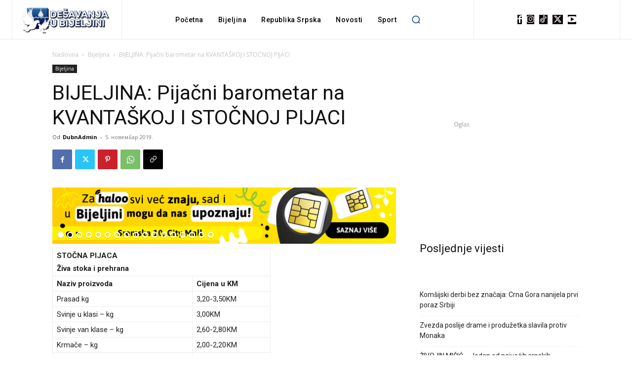

--- FILE ---
content_type: text/html; charset=utf-8
request_url: https://www.google.com/recaptcha/api2/aframe
body_size: 266
content:
<!DOCTYPE HTML><html><head><meta http-equiv="content-type" content="text/html; charset=UTF-8"></head><body><script nonce="o4langUFa0zn7YfKompZBQ">/** Anti-fraud and anti-abuse applications only. See google.com/recaptcha */ try{var clients={'sodar':'https://pagead2.googlesyndication.com/pagead/sodar?'};window.addEventListener("message",function(a){try{if(a.source===window.parent){var b=JSON.parse(a.data);var c=clients[b['id']];if(c){var d=document.createElement('img');d.src=c+b['params']+'&rc='+(localStorage.getItem("rc::a")?sessionStorage.getItem("rc::b"):"");window.document.body.appendChild(d);sessionStorage.setItem("rc::e",parseInt(sessionStorage.getItem("rc::e")||0)+1);localStorage.setItem("rc::h",'1768976341169');}}}catch(b){}});window.parent.postMessage("_grecaptcha_ready", "*");}catch(b){}</script></body></html>